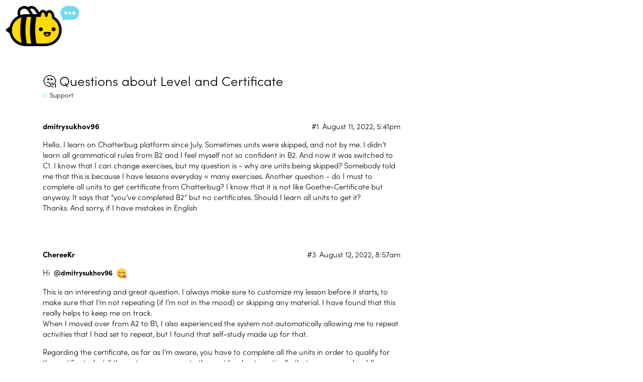

--- FILE ---
content_type: text/html; charset=utf-8
request_url: https://chatterbug.com/community/t/questions-about-level-and-certificate/10941
body_size: 4009
content:
<!DOCTYPE html>
<html lang="en">
  <head>
    <meta charset="utf-8">
    <title>🤔 Questions about Level and Certificate - Support - Chatterbug Community</title>
    <meta name="description" content="Hello. I learn on Chatterbug platform since July. Sometimes units were skipped, and not by me. I didn’t learn all grammatical rules from B2 and I feel myself not so confident in B2. And now it was switched to C1. I know &amp;hellip;">
    <meta name="generator" content="Discourse 2.8.0.beta10 - https://github.com/discourse/discourse version b75cbec4b6294a04188d99faa9dcae7faf868ee9">
<link rel="icon" type="image/png" href="https://chatterbug-community.global.ssl.fastly.net/optimized/1X/20522213a768cefbfbd2a263bfd5fd81133056ae_2_32x32.png">
<link rel="apple-touch-icon" type="image/png" href="https://chatterbug-community.global.ssl.fastly.net/optimized/1X/6f58fbb20c439e68b9955cd790ea5168678aa941_2_180x180.png">
<meta name="theme-color" content="#ffffff">
<meta name="viewport" content="width=device-width, initial-scale=1.0, minimum-scale=1.0, user-scalable=yes, viewport-fit=cover">
<meta name="discourse-base-uri" content="/community">
<link rel="canonical" href="https://chatterbug.com/community/t/questions-about-level-and-certificate/10941" />
<script type="application/ld+json">{"@context":"http://schema.org","@type":"WebSite","url":"https://chatterbug.com/community","potentialAction":{"@type":"SearchAction","target":"https://chatterbug.com/community/search?q={search_term_string}","query-input":"required name=search_term_string"}}</script>
<link rel="search" type="application/opensearchdescription+xml" href="https://chatterbug.com/community/opensearch.xml" title="Chatterbug Community Search">

      <link href="https://chatterbug-community.global.ssl.fastly.net/community/stylesheets/desktop_50a685fe945c017ca2080a88da5605a414ca6aa8.css?__ws=chatterbug.com" media="all" rel="stylesheet" data-target="desktop"  />
      <link href="https://chatterbug-community.global.ssl.fastly.net/community/stylesheets/desktop_theme_5_aa5df023a582154af8220d8b8cb89ecc9c46bee7.css?__ws=chatterbug.com" media="all" rel="stylesheet" data-target="desktop_theme" data-theme-id="5" data-theme-name="custom header links"/>
<link href="https://chatterbug-community.global.ssl.fastly.net/community/stylesheets/desktop_theme_4_348767621565cdcf3f22523d82f9d5e91cc12de5.css?__ws=chatterbug.com" media="all" rel="stylesheet" data-target="desktop_theme" data-theme-id="4" data-theme-name="discourse-buttons"/>
<link href="https://chatterbug-community.global.ssl.fastly.net/community/stylesheets/desktop_theme_9_2c4de1e88fbcc5a3305833b62b57c44b609fb0b4.css?__ws=chatterbug.com" media="all" rel="stylesheet" data-target="desktop_theme" data-theme-id="9" data-theme-name="discourse-category-banners"/>
<link href="https://chatterbug-community.global.ssl.fastly.net/community/stylesheets/desktop_theme_13_66d4458585f35b36b80aa1970152d7a9b9d8afe0.css?__ws=chatterbug.com" media="all" rel="stylesheet" data-target="desktop_theme" data-theme-id="13" data-theme-name="discourse-tag-sidebar"/>
<link href="https://chatterbug-community.global.ssl.fastly.net/community/stylesheets/desktop_theme_12_f5c611c5c6c2c37a797fd7d8850973d6c66e82e7.css?__ws=chatterbug.com" media="all" rel="stylesheet" data-target="desktop_theme" data-theme-id="12" data-theme-name="chatterbug"/>
    


<script src="https://chatterbug-community.global.ssl.fastly.net/community/theme-javascripts/5ad857258a275d7116ab8f4b31f2f75222dfb015.js?__ws=chatterbug.com"></script>
    
        <link rel="alternate" type="application/rss+xml" title="RSS feed of &#39;🤔 Questions about Level and Certificate&#39;" href="https://chatterbug.com/community/t/questions-about-level-and-certificate/10941.rss" />
    <meta property="og:site_name" content="Chatterbug Community" />
<meta property="og:type" content="website" />
<meta name="twitter:card" content="summary" />
<meta name="twitter:image" content="https://chatterbug-community.global.ssl.fastly.net/community/community/uploads/default/original/1X/6f58fbb20c439e68b9955cd790ea5168678aa941.png" />
<meta property="og:image" content="https://chatterbug-community.global.ssl.fastly.net/community/community/uploads/default/original/1X/6f58fbb20c439e68b9955cd790ea5168678aa941.png" />
<meta property="og:url" content="https://chatterbug.com/community/t/questions-about-level-and-certificate/10941" />
<meta name="twitter:url" content="https://chatterbug.com/community/t/questions-about-level-and-certificate/10941" />
<meta property="og:title" content="🤔 Questions about Level and Certificate" />
<meta name="twitter:title" content="🤔 Questions about Level and Certificate" />
<meta property="og:description" content="Hello. I learn on Chatterbug platform since July. Sometimes units were skipped, and not by me. I didn’t learn all grammatical rules from B2 and I feel myself not so confident in B2. And now it was switched to C1. I know that I can change exercises, but my question is - why are units being skipped? Somebody told me that this is because I have lessons everyday = many exercises. Another question - do I must to complete all units to get certificate from Chatterbug? I know that it is not like Goethe-..." />
<meta name="twitter:description" content="Hello. I learn on Chatterbug platform since July. Sometimes units were skipped, and not by me. I didn’t learn all grammatical rules from B2 and I feel myself not so confident in B2. And now it was switched to C1. I know that I can change exercises, but my question is - why are units being skipped? Somebody told me that this is because I have lessons everyday = many exercises. Another question - do I must to complete all units to get certificate from Chatterbug? I know that it is not like Goethe-..." />
<meta name="twitter:label1" value="Reading time" />
<meta name="twitter:data1" value="1 mins 🕑" />
<meta name="twitter:label2" value="Likes" />
<meta name="twitter:data2" value="3 ❤" />
<meta property="article:published_time" content="2022-08-11T17:41:54+00:00" />
<meta property="og:ignore_canonical" content="true" />


    
  </head>
  <body class="crawler">
    
<script src="https://chatterbug-community.global.ssl.fastly.net/community/theme-javascripts/708ec057da1c01cd45502b7877fa366bf3681a8a.js?__ws=chatterbug.com"></script>



<script src="https://chatterbug-community.global.ssl.fastly.net/community/theme-javascripts/bc0d19df24a9118471b1124cccb53fb656ebb443.js?__ws=chatterbug.com"></script>



<script src="https://chatterbug-community.global.ssl.fastly.net/community/theme-javascripts/450cd798597203052d60fa9ffb314a6d3cf099f9.js?__ws=chatterbug.com"></script>
    <header>
      <a href="/community/">
          <img src="https://chatterbug-community.global.ssl.fastly.net/community/community/uploads/default/original/1X/bc12f82dc20c709c2654b5d85a20c15696937aed.png" alt="Chatterbug Community" id="site-logo" style="max-width: 150px;">
      </a>
    </header>
    <div id="main-outlet" class="wrap">
        <div id="topic-title">
    <h1>
      <a href="/community/t/questions-about-level-and-certificate/10941">🤔 Questions about Level and Certificate</a>
    </h1>

      <div class="topic-category" itemscope itemtype="http://schema.org/BreadcrumbList">
          <span itemprop="itemListElement" itemscope itemtype="http://schema.org/ListItem">
            <a href="https://chatterbug.com/community/community/c/support/34" class="badge-wrapper bullet" itemprop="item">
              <span class='badge-category-bg' style='background-color: #D8F9FF'></span>
              <span class='badge-category clear-badge'>
                <span class='category-name' itemprop='name'>Support</span>
              </span>
            </a>
            <meta itemprop="position" content="1" />
          </span>
      </div>

  </div>

  


      <div itemscope itemtype='http://schema.org/DiscussionForumPosting' class='topic-body crawler-post'>
        <div class='crawler-post-meta'>
          <div itemprop='publisher' itemscope itemtype="http://schema.org/Organization">
            <meta itemprop='name' content='Chatterbug, Inc'>
              <div itemprop='logo' itemscope itemtype="http://schema.org/ImageObject">
                <meta itemprop='url' content='https://chatterbug-community.global.ssl.fastly.net/community/community/uploads/default/original/1X/bc12f82dc20c709c2654b5d85a20c15696937aed.png'>
              </div>
          </div>
          <span class="creator" itemprop="author" itemscope itemtype="http://schema.org/Person">
            <a itemprop="url" href='https://chatterbug.com/community/u/dmitrysukhov96'><span itemprop='name'>dmitrysukhov96</span></a>
            
          </span>

          <link itemprop="mainEntityOfPage" href="https://chatterbug.com/community/t/questions-about-level-and-certificate/10941">


          <span class="crawler-post-infos">
              <time itemprop='datePublished' datetime='2022-08-11T17:41:54Z' class='post-time'>
                August 11, 2022,  5:41pm
              </time>
              <meta itemprop='dateModified' content='2022-08-11T20:11:58Z'>
          <span itemprop='position'>#1</span>
          </span>
        </div>
        <div class='post' itemprop='articleBody'>
          <p>Hello. I learn on Chatterbug platform since July. Sometimes units were skipped, and not by me. I didn’t learn all grammatical rules from B2 and I feel myself not so confident in B2. And now it was switched to C1. I know that I can change exercises, but my question is - why are units being skipped? Somebody told me that this is because I have lessons everyday = many exercises. Another question - do I must to complete all units to get certificate from Chatterbug? I know that it is not like Goethe-Certificate but anyway. It says that “you’ve completed B2” but no certificates. Should I learn all units to get it?<br>
Thanks. And sorry, if I have mistakes in English</p>
        </div>

        <meta itemprop='headline' content='🤔 Questions about Level and Certificate'>
          <meta itemprop='keywords' content=''>

        <div itemprop="interactionStatistic" itemscope itemtype="http://schema.org/InteractionCounter">
           <meta itemprop="interactionType" content="http://schema.org/LikeAction"/>
           <meta itemprop="userInteractionCount" content="0" />
           <span class='post-likes'></span>
         </div>

         <div itemprop="interactionStatistic" itemscope itemtype="http://schema.org/InteractionCounter">
            <meta itemprop="interactionType" content="http://schema.org/CommentAction"/>
            <meta itemprop="userInteractionCount" content="0" />
          </div>

      </div>
      <div itemscope itemtype='http://schema.org/DiscussionForumPosting' class='topic-body crawler-post'>
        <div class='crawler-post-meta'>
          <div itemprop='publisher' itemscope itemtype="http://schema.org/Organization">
            <meta itemprop='name' content='Chatterbug, Inc'>
              <div itemprop='logo' itemscope itemtype="http://schema.org/ImageObject">
                <meta itemprop='url' content='https://chatterbug-community.global.ssl.fastly.net/community/community/uploads/default/original/1X/bc12f82dc20c709c2654b5d85a20c15696937aed.png'>
              </div>
          </div>
          <span class="creator" itemprop="author" itemscope itemtype="http://schema.org/Person">
            <a itemprop="url" href='https://chatterbug.com/community/u/ChereeKr'><span itemprop='name'>ChereeKr</span></a>
            
          </span>

          <link itemprop="mainEntityOfPage" href="https://chatterbug.com/community/t/questions-about-level-and-certificate/10941">


          <span class="crawler-post-infos">
              <time itemprop='datePublished' datetime='2022-08-12T08:57:16Z' class='post-time'>
                August 12, 2022,  8:57am
              </time>
              <meta itemprop='dateModified' content='2022-08-12T08:57:16Z'>
          <span itemprop='position'>#3</span>
          </span>
        </div>
        <div class='post' itemprop='articleBody'>
          <p>Hi <a class="mention" href="/community/u/dmitrysukhov96">@dmitrysukhov96</a> <img src="https://chatterbug-community.global.ssl.fastly.net/community/images/emoji/twitter/yum.png?v=10" title=":yum:" class="emoji" alt=":yum:"></p>
<p>This is an interesting and great question.  I always make sure to customize my lesson before it starts, to make sure that I’m not repeating (if I’m not in the mood) or skipping any material.  I have found that this really helps to keep me on track.<br>
When I moved over from A2 to B1, I also experienced the system not automatically allowing me to repeat activities that I had set to repeat, but I found that self-study made up for that.</p>
<p>Regarding the certificate, as far as I’m aware, you have to complete all the units in order to qualify for the certificate, but if the system moves you to the next level automatically, that means you should’ve obtained the certificate.</p>
<p>Are you able to view your certificate under “accomplishments”?  Or was it maybe emailed to you? <img src="https://chatterbug-community.global.ssl.fastly.net/community/images/emoji/twitter/nerd_face.png?v=10" title=":nerd_face:" class="emoji" alt=":nerd_face:"></p>
        </div>

        <meta itemprop='headline' content='🤔 Questions about Level and Certificate'>

        <div itemprop="interactionStatistic" itemscope itemtype="http://schema.org/InteractionCounter">
           <meta itemprop="interactionType" content="http://schema.org/LikeAction"/>
           <meta itemprop="userInteractionCount" content="1" />
           <span class='post-likes'>1 Like</span>
         </div>

         <div itemprop="interactionStatistic" itemscope itemtype="http://schema.org/InteractionCounter">
            <meta itemprop="interactionType" content="http://schema.org/CommentAction"/>
            <meta itemprop="userInteractionCount" content="1" />
          </div>

      </div>
      <div itemscope itemtype='http://schema.org/DiscussionForumPosting' class='topic-body crawler-post'>
        <div class='crawler-post-meta'>
          <div itemprop='publisher' itemscope itemtype="http://schema.org/Organization">
            <meta itemprop='name' content='Chatterbug, Inc'>
              <div itemprop='logo' itemscope itemtype="http://schema.org/ImageObject">
                <meta itemprop='url' content='https://chatterbug-community.global.ssl.fastly.net/community/community/uploads/default/original/1X/bc12f82dc20c709c2654b5d85a20c15696937aed.png'>
              </div>
          </div>
          <span class="creator" itemprop="author" itemscope itemtype="http://schema.org/Person">
            <a itemprop="url" href='https://chatterbug.com/community/u/dmitrysukhov96'><span itemprop='name'>dmitrysukhov96</span></a>
            
          </span>

          <link itemprop="mainEntityOfPage" href="https://chatterbug.com/community/t/questions-about-level-and-certificate/10941">


          <span class="crawler-post-infos">
              <time itemprop='datePublished' datetime='2022-08-12T11:05:11Z' class='post-time'>
                August 12, 2022, 11:05am
              </time>
              <meta itemprop='dateModified' content='2022-08-12T11:05:11Z'>
          <span itemprop='position'>#4</span>
          </span>
        </div>
        <div class='post' itemprop='articleBody'>
          <p>Yes, in Achievements is written “Certificates: C1 - Advanced - In progress” - so there’s no completed B2 Certificate. And if I should complete all the units - so ok. I can downgrade my language level to B2 and learn all the units.</p>
        </div>

        <meta itemprop='headline' content='🤔 Questions about Level and Certificate'>

        <div itemprop="interactionStatistic" itemscope itemtype="http://schema.org/InteractionCounter">
           <meta itemprop="interactionType" content="http://schema.org/LikeAction"/>
           <meta itemprop="userInteractionCount" content="0" />
           <span class='post-likes'></span>
         </div>

         <div itemprop="interactionStatistic" itemscope itemtype="http://schema.org/InteractionCounter">
            <meta itemprop="interactionType" content="http://schema.org/CommentAction"/>
            <meta itemprop="userInteractionCount" content="1" />
          </div>

      </div>
      <div itemscope itemtype='http://schema.org/DiscussionForumPosting' class='topic-body crawler-post'>
        <div class='crawler-post-meta'>
          <div itemprop='publisher' itemscope itemtype="http://schema.org/Organization">
            <meta itemprop='name' content='Chatterbug, Inc'>
              <div itemprop='logo' itemscope itemtype="http://schema.org/ImageObject">
                <meta itemprop='url' content='https://chatterbug-community.global.ssl.fastly.net/community/community/uploads/default/original/1X/bc12f82dc20c709c2654b5d85a20c15696937aed.png'>
              </div>
          </div>
          <span class="creator" itemprop="author" itemscope itemtype="http://schema.org/Person">
            <a itemprop="url" href='https://chatterbug.com/community/u/ChereeKr'><span itemprop='name'>ChereeKr</span></a>
            
          </span>

          <link itemprop="mainEntityOfPage" href="https://chatterbug.com/community/t/questions-about-level-and-certificate/10941">

            <link itemprop="image" href="https://chatterbug-community.global.ssl.fastly.net/original/2X/b/b441a16854cee835f67cd70fd7dc2db670069979.jpeg">

          <span class="crawler-post-infos">
              <time itemprop='datePublished' datetime='2022-08-12T12:57:04Z' class='post-time'>
                August 12, 2022, 12:57pm
              </time>
              <meta itemprop='dateModified' content='2022-08-12T13:02:11Z'>
          <span itemprop='position'>#5</span>
          </span>
        </div>
        <div class='post' itemprop='articleBody'>
          <p>Ah okay I understand.  Seeing as you are currently in C1, the system would tell you that your C1 certificate is “in process”.<br>
If you have a look under your achievements, your certificates should be listed there.  Your B2 certificate should be listed as completed.<br>
<div class="lightbox-wrapper"><a class="lightbox" href="https://chatterbug-community.global.ssl.fastly.net/original/2X/b/b441a16854cee835f67cd70fd7dc2db670069979.jpeg" data-download-href="/community/uploads/short-url/pICyyy0NWiRAbn1KBJbITLAEbyN.jpeg?dl=1" title=""><img src="https://chatterbug-community.global.ssl.fastly.net/optimized/2X/b/b441a16854cee835f67cd70fd7dc2db670069979_2_690x337.jpeg" alt="" data-base62-sha1="pICyyy0NWiRAbn1KBJbITLAEbyN" width="690" height="337" srcset="https://chatterbug-community.global.ssl.fastly.net/optimized/2X/b/b441a16854cee835f67cd70fd7dc2db670069979_2_690x337.jpeg, https://chatterbug-community.global.ssl.fastly.net/optimized/2X/b/b441a16854cee835f67cd70fd7dc2db670069979_2_1035x505.jpeg 1.5x, https://chatterbug-community.global.ssl.fastly.net/optimized/2X/b/b441a16854cee835f67cd70fd7dc2db670069979_2_1380x674.jpeg 2x" data-small-upload="https://chatterbug-community.global.ssl.fastly.net/optimized/2X/b/b441a16854cee835f67cd70fd7dc2db670069979_2_10x10.png"><div class="meta">
<svg class="fa d-icon d-icon-far-image svg-icon" aria-hidden="true"><use href="#far-image"></use></svg><span class="filename"></span><span class="informations">4464×2183 403 KB</span><svg class="fa d-icon d-icon-discourse-expand svg-icon" aria-hidden="true"><use href="#discourse-expand"></use></svg>
</div></a></div></p>
<p>I hope this helps! <img src="https://chatterbug-community.global.ssl.fastly.net/community/images/emoji/twitter/yum.png?v=10" title=":yum:" class="emoji" alt=":yum:"></p>
        </div>

        <meta itemprop='headline' content='🤔 Questions about Level and Certificate'>

        <div itemprop="interactionStatistic" itemscope itemtype="http://schema.org/InteractionCounter">
           <meta itemprop="interactionType" content="http://schema.org/LikeAction"/>
           <meta itemprop="userInteractionCount" content="1" />
           <span class='post-likes'>1 Like</span>
         </div>

         <div itemprop="interactionStatistic" itemscope itemtype="http://schema.org/InteractionCounter">
            <meta itemprop="interactionType" content="http://schema.org/CommentAction"/>
            <meta itemprop="userInteractionCount" content="0" />
          </div>

      </div>
      <div itemscope itemtype='http://schema.org/DiscussionForumPosting' class='topic-body crawler-post'>
        <div class='crawler-post-meta'>
          <div itemprop='publisher' itemscope itemtype="http://schema.org/Organization">
            <meta itemprop='name' content='Chatterbug, Inc'>
              <div itemprop='logo' itemscope itemtype="http://schema.org/ImageObject">
                <meta itemprop='url' content='https://chatterbug-community.global.ssl.fastly.net/community/community/uploads/default/original/1X/bc12f82dc20c709c2654b5d85a20c15696937aed.png'>
              </div>
          </div>
          <span class="creator" itemprop="author" itemscope itemtype="http://schema.org/Person">
            <a itemprop="url" href='https://chatterbug.com/community/u/Megan'><span itemprop='name'>Megan</span></a>
            
          </span>

          <link itemprop="mainEntityOfPage" href="https://chatterbug.com/community/t/questions-about-level-and-certificate/10941">


          <span class="crawler-post-infos">
              <time itemprop='datePublished' datetime='2022-08-12T15:28:36Z' class='post-time'>
                August 12, 2022,  3:28pm
              </time>
              <meta itemprop='dateModified' content='2022-08-12T15:28:36Z'>
          <span itemprop='position'>#6</span>
          </span>
        </div>
        <div class='post' itemprop='articleBody'>
          <p>Chiming in here <a class="mention" href="/community/u/dmitrysukhov96">@dmitrysukhov96</a> ! We’ve actually have had a bug that has been causing this. Our engineers are working on it, but it sounds like it is quite the pesky bug! I would recommend writing in to the yellow chat box so we can report your case, but I will also pass this along to our engineers. Sorry about this!</p>
        </div>

        <meta itemprop='headline' content='🤔 Questions about Level and Certificate'>

        <div itemprop="interactionStatistic" itemscope itemtype="http://schema.org/InteractionCounter">
           <meta itemprop="interactionType" content="http://schema.org/LikeAction"/>
           <meta itemprop="userInteractionCount" content="1" />
           <span class='post-likes'>1 Like</span>
         </div>

         <div itemprop="interactionStatistic" itemscope itemtype="http://schema.org/InteractionCounter">
            <meta itemprop="interactionType" content="http://schema.org/CommentAction"/>
            <meta itemprop="userInteractionCount" content="0" />
          </div>

      </div>






    </div>
    <footer class="container wrap">
      <nav class='crawler-nav'>
        <ul>
        <li itemscope itemtype='http://schema.org/SiteNavigationElement'>
          <span itemprop='name'>
            <a href='/community/' itemprop="url">Home </a>
          </span>
        </li>
        <li itemscope itemtype='http://schema.org/SiteNavigationElement'>
          <span itemprop='name'>
            <a href='/community/categories' itemprop="url">Categories </a>
          </span>
        </li>
        <li itemscope itemtype='http://schema.org/SiteNavigationElement'>
          <span itemprop='name'>
            <a href='/community/guidelines' itemprop="url">FAQ/Guidelines </a>
          </span>
        </li>
        <li itemscope itemtype='http://schema.org/SiteNavigationElement'>
          <span itemprop='name'>
            <a href='/community/tos' itemprop="url">Terms of Service </a>
          </span>
        </li>
        <li itemscope itemtype='http://schema.org/SiteNavigationElement'>
          <span itemprop='name'>
            <a href='/community/privacy' itemprop="url">Privacy Policy </a>
          </span>
        </li>
        </ul>
      </nav>
      <p class='powered-by-link'>Powered by <a href="https://www.discourse.org">Discourse</a>, best viewed with JavaScript enabled</p>
    </footer>
    
    <script src="https://widget.cloudinary.com/v2.0/global/all.js" type="text/javascript"></script>

<script src="https://use.typekit.net/ney7xlg.js"></script>




<!-- hugs and handpounds from chatterbug --><script src="https://chatterbug-community.global.ssl.fastly.net/community/theme-javascripts/4ec8a3e3f2f63543a4c018e29fbe1ec576582270.js?__ws=chatterbug.com"></script>
  </body>
  
</html>


--- FILE ---
content_type: text/css
request_url: https://chatterbug-community.global.ssl.fastly.net/community/stylesheets/desktop_theme_5_aa5df023a582154af8220d8b8cb89ecc9c46bee7.css?__ws=chatterbug.com
body_size: 284
content:
.d-header.hide-menus .headerLink:not(.keep){display:none}.custom-header-links{display:inline-flex;align-items:center;margin:0}.custom-header-links .headerLink{list-style:none}.custom-header-links .headerLink a{padding:6px 10px;color:#333;font-size:var(--font-up-1)}.desktop-view .vmo,.mobile-view .vdo{display:none !important}

/*# sourceMappingURL=desktop_theme_5_aa5df023a582154af8220d8b8cb89ecc9c46bee7.css.map */


--- FILE ---
content_type: text/css
request_url: https://chatterbug-community.global.ssl.fastly.net/community/stylesheets/desktop_theme_9_2c4de1e88fbcc5a3305833b62b57c44b609fb0b4.css?__ws=chatterbug.com
body_size: 335
content:
div[class^="category-title-header"]{padding-top:60px;display:flex;text-align:center;width:100%;justify-content:center}div[class^="category-title-header"] .category-title-contents{max-width:500px;padding:40px}div[class^="category-title-header"] .category-title-contents svg{height:1.5em;width:1.1em;margin-right:0.25em}div[class^="category-title-header"] .category-title-contents h1{display:inline}div[class^="category-title-header"] .category-title-description a,div[class^="category-title-header"] .category-title-description a:visited{color:inherit;text-decoration:underline}.category-header #main-outlet{padding-top:20px}

/*# sourceMappingURL=desktop_theme_9_2c4de1e88fbcc5a3305833b62b57c44b609fb0b4.css.map */


--- FILE ---
content_type: text/css
request_url: https://chatterbug-community.global.ssl.fastly.net/community/stylesheets/desktop_theme_13_66d4458585f35b36b80aa1970152d7a9b9d8afe0.css?__ws=chatterbug.com
body_size: 611
content:
.topic-list.with-sidebar>div{display:none}@media screen and (min-width: 767px){.topic-list.with-sidebar{display:grid;grid-column-gap:2%;align-items:start;grid-template-rows:50px auto}.topic-list.with-sidebar.left{grid-template-columns:12% 86%;grid-template-areas:"sidebar head" "sidebar body"}}@media screen and (min-width: 767px) and (max-width: 900px){.topic-list.with-sidebar.left{grid-template-columns:16% 82%}}@media screen and (min-width: 767px){.topic-list.with-sidebar.right{grid-template-columns:86% 12%;grid-template-areas:"head sidebar" "body sidebar"}}@media screen and (min-width: 767px) and (max-width: 900px){.topic-list.with-sidebar.right{grid-template-columns:82% 16%}}@media screen and (min-width: 767px){.topic-list.with-sidebar thead{grid-area:head;display:table;align-self:end}.topic-list.with-sidebar>.tag-sidebar{overflow:hidden;display:block;margin-top:15px;grid-area:sidebar;order:3;padding:0;position:sticky;top:80px}.topic-list.with-sidebar>.tag-sidebar a{display:block;white-space:nowrap;overflow:hidden;text-overflow:ellipsis}.topic-list.with-sidebar tbody{grid-area:body;display:table}}.custom-sidebar #list-area .show-more.has-topics .alert{box-sizing:border-box;width:78%}@media screen and (max-width: 900px){.custom-sidebar #list-area .show-more.has-topics .alert{width:73%}}@media screen and (min-width: 767px){.topic-list.with-sidebar{display:-ms-grid;-ms-grid-columns:78% 20%;-ms-grid-rows:50px auto}.topic-list.with-sidebar thead{-ms-grid-row:1;-ms-grid-column:1;width:100%}.topic-list.with-sidebar thead tr{border-bottom:none}.topic-list.with-sidebar>div{-ms-grid-row:1;-ms-grid-column:2;-ms-grid-row-span:2}.topic-list.with-sidebar tbody{-ms-grid-row:2;-ms-grid-column:1}}

/*# sourceMappingURL=desktop_theme_13_66d4458585f35b36b80aa1970152d7a9b9d8afe0.css.map */


--- FILE ---
content_type: text/css
request_url: https://chatterbug-community.global.ssl.fastly.net/community/stylesheets/desktop_theme_12_f5c611c5c6c2c37a797fd7d8850973d6c66e82e7.css?__ws=chatterbug.com
body_size: 2298
content:
html{font-family:sofia-pro, Arial, sans-serif;font-weight:100}h1,h2,h3,h4,h5,h6{line-height:1.3 !important;font-weight:300 !important}#create-topic{background:#fd4242;color:#ffffff}#create-topic .d-icon{color:#ffffff}.double-button .like-count{background:transparent !important;padding-right:3px !important}.d-editor .upload{display:none}svg.d-icon-lock{display:none}svg.d-icon-shield-alt use{display:none}.user-menu .glyphs,.preferences-nav .nav-profile{display:none !important}.category-list tr,.category-list tbody .category{border:none}.category-list td{vertical-align:middle !important}.category-list h3{margin-top:0.25rem;margin-bottom:0.25rem}.category-list .category-description{display:none}.category-list .category-title-link{display:flex}.category-list .category-text-title{order:2;align-items:center;margin-left:16px}.category-list .category-logo{order:1;margin:0;width:auto}.category-list .category-logo img{width:50px;height:50px;line-height:1.4;padding:0;max-width:initial;max-height:initial}.category-list .category-name{line-height:1.35 !important;margin-top:-4px}.category-heading{display:none}.category-tutors .category-title-contents{background-image:url(https://chatterbug-community.global.ssl.fastly.net/original/1X/99d5286180cbad017851ffb8fdb33dda48708f4f.png)}.category-tutor-videos .category-title-contents{background-image:url(https://chatterbug-community.global.ssl.fastly.net/original/1X/466e47194a17fb8da3f876a857401a054a74e48c.png)}.category-tutor-introductions .category-title-contents{background-image:url(https://chatterbug-community.global.ssl.fastly.net/original/1X/e9ec4167c9bfaf6de3c07324fa4777a980113232.png)}.category-presentacion-de-tutores .category-title-contents{background-image:url(https://chatterbug-community.global.ssl.fastly.net/original/1X/e9ec4167c9bfaf6de3c07324fa4777a980113232.png)}.category-german-learners .category-title-contents{background-image:url(https://chatterbug-community.global.ssl.fastly.net/original/1X/f6fec71b9ba81cc546be79926b3a8a8fc84e923b.png)}.category-french-learners .category-title-contents{background-image:url(https://chatterbug-community.global.ssl.fastly.net/original/1X/95ae0e31490c39ce49cef696994117925010b1c5.png)}.category-spanish-learners .category-title-contents{background-image:url(https://chatterbug-community.global.ssl.fastly.net/original/1X/f06e48738ccb1f5d361ade8ad9c4db9eda994a61.png)}.category-estudiantes-de-ingles .category-title-contents{background-image:url(https://chatterbug-community.global.ssl.fastly.net/original/2X/b/bf700361664bbec55c5596e4bf7dcd8bcf734315.png)}.category-chatterbug-events .category-title-contents{background-image:url(https://chatterbug-community.global.ssl.fastly.net/original/1X/e12b94a75eec3c6b7173d1bdd3b4d6dcd92e4128.png)}.category-news .category-title-contents{background-image:url(https://chatterbug-community.global.ssl.fastly.net/original/2X/a/a28678fcfe044a9b2b417f0301136e0149fa71d8.png)}.category-random .category-title-contents{background-image:url(https://chatterbug-community.global.ssl.fastly.net/original/1X/476f304a6ee83d320834e83141b191b090da51ce.png)}.category-staff .category-title-contents{background-image:url(https://chatterbug-community.global.ssl.fastly.net/original/1X/6167445938711f9d297e13e92a9f7d5b2f157003.png)}.category-language-love .category-title-contents{background-image:url(https://chatterbug-community.global.ssl.fastly.net/original/1X/a362dbe94995e4e336c2f2e475dea8e3324dcdff.png)}.category-chatterbug-jobs .category-title-contents{background-image:url(https://chatterbug-community.global.ssl.fastly.net/original/1X/d43a9884349d93d4a990e4ca9b133f797777d9b3.png)}.category-user-challenges .category-title-contents{background-image:url(https://chatterbug-community.global.ssl.fastly.net/original/2X/9/957ffb80d7b6c84b9db4f57c2e41fc3119d469e8.png)}.category-french-tutors .category-title-contents{background-image:url(https://chatterbug-community.global.ssl.fastly.net/original/2X/3/3d317a7a1ccdf21b447ef35df26689f179b05d97.png)}.category-german-tutors .category-title-contents{background-image:url(https://chatterbug-community.global.ssl.fastly.net/original/2X/8/8f38db5bd8ef23d5c9e05b85fd3c510c0c25dcca.png)}.category-spanish-tutors .category-title-contents{background-image:url(https://chatterbug-community.global.ssl.fastly.net/original/2X/f/f57b9bd288261ee7262c69f6a1f3ad880805381e.png)}.category-english-tutors .category-title-contents{background-image:url(https://chatterbug-community.global.ssl.fastly.net/original/2X/9/9deb45fec25fec938f9afa08e276f520d6443bbd.png)}.category-englischlernende .category-title-contents{background-image:url(https://chatterbug-community.global.ssl.fastly.net/original/2X/d/d951f110bfc5fa48b823e912a1618e285b003e2e.png)}.category-vorstellung-tutorinnen .category-title-contents{background-image:url(https://chatterbug-community.global.ssl.fastly.net/original/2X/d/d6352bac1ed615efa1be8e844d9e38347e7d622b.png)}.category-chatterbug-live-german .category-title-contents{background-image:url(https://chatterbug-community.global.ssl.fastly.net/original/2X/a/a60ac717bbd7a5ea4e3a52bc4a62aefba80818d3.png)}.category-fr-c-level-prep .category-title-contents{background-image:url(https://chatterbug-community.global.ssl.fastly.net/original/2X/4/4f1956e7d24d1bc112ba8bbafe4fc889e6ff7329.png)}.category-es-c-level-prep .category-title-contents{background-image:url(https://chatterbug-community.global.ssl.fastly.net/original/2X/9/969c104095440b7c14e305342edfbd3c0ad2451e.png)}.category-de-c-level-prep .category-title-contents{background-image:url(https://chatterbug-community.global.ssl.fastly.net/original/2X/0/0ca6457085ad6b191bf9e0970144b13aafbb59f0.png)}.category-en-c-level-prep .category-title-contents{background-image:url(https://chatterbug-community.global.ssl.fastly.net/original/2X/9/9c9c3475d8a4b6d0d3cb00a52022a2af49c51a32.png)}.category-franzosischlernende .category-title-contents{background-image:url(https://chatterbug-community.global.ssl.fastly.net/original/2X/c/c661c3ab1446730622651426e850e0925ccde725.png)}.category-spanischlernende .category-title-contents{background-image:url(https://chatterbug-community.global.ssl.fastly.net/original/2X/2/2d7efcc472258076593c1a3cbe4f5cd87e333dd9.png)}.category-support .category-title-contents{background-image:url(https://chatterbug-community.global.ssl.fastly.net/original/2X/9/969eaf1ddab9d87b8796013d52d20d7ca6728c2c.png)}.category-faq .category-title-contents{background-image:url(https://chatterbug-community.global.ssl.fastly.net/original/2X/d/d1b64b2aa702144f87fc4ffe22f4941ca12a3458.png)}.category-live-lesson-stories .category-title-contents{background-image:url(https://chatterbug-community.global.ssl.fastly.net/original/2X/a/a718cc5acb0f10f491679c1ea67912587360f1de.png)}.category-feature-requests .category-title-contents{background-image:url(https://chatterbug-community.global.ssl.fastly.net/original/2X/9/9b9c17fd720d5524a5b8cde34b4706310ff6d19d.png)}.category-tutor-support .category-title-contents{background-image:url(https://chatterbug-community.global.ssl.fastly.net/original/2X/e/e707a2e3deb9819db9978f7cf25e7d08daaaa3c1.png)}.category-beekeepers .category-title-contents{background-image:url(https://chatterbug-community.global.ssl.fastly.net/original/2X/3/3cf20d111bf7aa1791d350ca159357a57c4d9261.png)}.category-streams .category-title-contents{background-image:url(https://chatterbug-community.global.ssl.fastly.net/original/2X/4/41e0b2bc769afd4452d0dbf0f792433ab9bbc8aa.png)}.category-title-contents{background-repeat:no-repeat;background-size:contain;background-position:center;padding:15px 40px 85px 40px !important;max-width:1110px !important;width:1110px;text-align:left}.category-title-contents h1{display:inline-block !important;margin-top:10px}#main .wrap{max-width:1170px}.d-header{min-height:70px;box-shadow:none}.d-header #site-logo{height:32px}.d-header::after{content:"";height:2px;width:100%;position:absolute;top:100%;opacity:0.19;background-image:linear-gradient(90deg, #00e6c2 0%, #25cced 100%)}.d-header .header-buttons{margin-top:0}.d-header .headerLink a{font-size:16px;font-weight:400}.d-header .headerLink a,.d-header .d-header-icons .d-icon{color:#777}.d-header .headerLink a:hover,.d-header .d-header-icons .d-icon:hover{color:#303030}.categories-and-latest{padding-top:160px;background:url(https://chatterbug-community.global.ssl.fastly.net/original/1X/44f1581e933138a26f6fa60ac01682609572ea30.png);background-position:top;background-size:contain;background-repeat:no-repeat}.categories-and-latest .column{margin-top:10px}.categories-and-latest .column.categories{max-width:30%}

/*# sourceMappingURL=desktop_theme_12_f5c611c5c6c2c37a797fd7d8850973d6c66e82e7.css.map */


--- FILE ---
content_type: text/javascript
request_url: https://chatterbug-community.global.ssl.fastly.net/community/theme-javascripts/708ec057da1c01cd45502b7877fa366bf3681a8a.js?__ws=chatterbug.com
body_size: 990
content:
(function() {
  if ('require' in window) {
    require("discourse/lib/theme-settings-store").registerSettings(5, {"Custom_header_links":"Dashboard, Chatterbug Dashboard, https://chatterbug.com, vdo, self, keep|Help, Chatterbug Help, https://chatterbug.com/community/c/support/34, vdo, self, keep"});
  }
})();
if ('define' in window) {
define("discourse/theme-5/initializers/theme-field-5-common-html-script-1", ["exports", "discourse/lib/plugin-api"], function (_exports, _pluginApi) {
  "use strict";

  Object.defineProperty(_exports, "__esModule", {
    value: true
  });
  _exports.default = void 0;

  var settings = require("discourse/lib/theme-settings-store").getObjectForTheme(5);

  var themePrefix = function themePrefix(key) {
    return "theme_translations.5.".concat(key);
  };

  var _default = {
    name: "theme-field-5-common-html-script-1",
    after: "inject-objects",
    initialize: function initialize() {
      (0, _pluginApi.withPluginApi)("0.8.20", function (api) {
        var customHeaderLinks = settings.Custom_header_links;
        if (!customHeaderLinks.length) return;

        var h = require("virtual-dom").h;

        var headerLinks = [];
        customHeaderLinks.split("|").map(function (i) {
          var seg = $.map(i.split(","), $.trim);
          var linkText = seg[0];
          var linkTitle = seg[1];
          var linkHref = seg[2];
          var deviceClass = ".".concat(seg[3]);
          var linkTarget = seg[4] === "self" ? "" : "_blank";
          var keepOnScrollClass = seg[5] === "keep" ? ".keep" : "";
          var linkClass = ".".concat(linkText.trim().toLowerCase().replace(/\s/gi, '-'));

          if (!linkTarget) {
            headerLinks.push(h("li.headerLink".concat(deviceClass).concat(keepOnScrollClass).concat(linkClass), h("a", {
              title: linkTitle,
              href: linkHref
            }, linkText)));
          } else {
            headerLinks.push(h("li.headerLink".concat(deviceClass).concat(keepOnScrollClass).concat(linkClass), h("a", {
              title: linkTitle,
              href: linkHref,
              target: linkTarget
            }, linkText)));
          }
        });
        api.decorateWidget("header-buttons:before", function (helper) {
          return helper.h("ul.custom-header-links", headerLinks);
        });
        api.decorateWidget("home-logo:after", function (helper) {
          var titleVisible = helper.attrs.minimized;

          if (titleVisible) {
            $(".d-header").addClass("hide-menus");
          } else {
            $(".d-header").removeClass("hide-menus");
          }
        });
      });
    }
  };
  _exports.default = _default;
});
}


--- FILE ---
content_type: text/javascript
request_url: https://chatterbug-community.global.ssl.fastly.net/community/theme-javascripts/450cd798597203052d60fa9ffb314a6d3cf099f9.js?__ws=chatterbug.com
body_size: 1502
content:
(function() {
  if ('require' in window) {
    require("discourse/lib/theme-settings-store").registerSettings(13, {"sidebar_side":"right","number_of_tags":10,"show_on_toproutes":false,"exceptions":""});
  }
})();
(function() {
  if ('Ember' in window) {
    Ember.TEMPLATES["javascripts/connectors/before-topic-list-body/tag-sidebar"] = Ember.HTMLBars.template({"id":null,"block":"{\"symbols\":[\"t\"],\"statements\":[[0,\"\\n\"],[4,\"if\",[[24,[\"tagSidebar\"]]],null,{\"statements\":[[0,\"\\n      \"],[7,\"div\",true],[11,\"class\",[29,[\"tag-sidebar \",[24,[\"cat\",\"slug\"]],\"-sidebar\"]]],[8],[0,\"\\n        \"],[7,\"h3\",true],[8],[1,[28,\"i18n\",[[28,\"theme-prefix\",[13,\"popular_tags\"],null]],null],false],[9],[0,\"\\n\"],[4,\"each\",[[24,[\"topTags\"]]],null,{\"statements\":[[0,\"            \"],[7,\"a\",true],[11,\"href\",[29,[\"/tags\",[28,\"if\",[[24,[\"cat\"]],\"/c/\"],null],[28,\"if\",[[24,[\"cat\",\"parentCategory\"]],[28,\"concat\",[[24,[\"cat\",\"parentCategory\",\"slug\"]],\"/\"],null]],null],[24,[\"cat\",\"slug\"]],\"/\",[23,1,[]]]]],[8],[1,[23,1,[]],false],[9],[0,\"\\n\"]],\"parameters\":[1]},null],[0,\"      \"],[9],[0,\"\\n\\n\"]],\"parameters\":[]},null]],\"hasEval\":false}","meta":{}});
  }
})();
if ('define' in window) {
define("discourse/theme-13/initializers/theme-field-140-desktop-html-script-1", ["exports", "discourse/lib/plugin-api"], function (_exports, _pluginApi) {
  "use strict";

  Object.defineProperty(_exports, "__esModule", {
    value: true
  });
  _exports.default = void 0;

  var settings = require("discourse/lib/theme-settings-store").getObjectForTheme(13);

  var themePrefix = function themePrefix(key) {
    return "theme_translations.13.".concat(key);
  };

  var _default = {
    name: "theme-field-140-desktop-html-script-1",
    after: "inject-objects",
    initialize: function initialize() {
      (0, _pluginApi.withPluginApi)("0.8", function (api) {
        var container = Discourse.__container__;
        api.registerConnectorClass('before-topic-list-body', 'tag-sidebar', {
          tagName: "div.sticky-sidebar",
          setupComponent: function setupComponent(args, component) {
            var _this = this;

            component.set('hostname', window.location.hostname);
            api.onPageChange(function (url) {
              var path = window.location.pathname;
              var catController = container.lookup('controller:navigation/category');
              var category = catController.get("category");
              var isException = category && settings.exceptions.split("|").includes(category.name);
              var siteSettings = container.lookup("site-settings:main");
              var topMenuRoutes = siteSettings.top_menu.split('|').map(function (route) {
                return '/' + route;
              });
              var noCategories = topMenuRoutes.indexOf("/categories");

              if (noCategories > -1) {
                topMenuRoutes.splice(noCategories, 1);
              }

              if (/^\/c\//.test(path) && !isException || settings.show_on_toproutes && topMenuRoutes.indexOf(path) > -1 && !/^\/tag\//.test(path)) {
                var tagController = container.lookup("controller:discovery/topics");
                var topTags = tagController.get("model.topic_list.top_tags");

                if (topTags.length > 2) {
                  $('html').addClass('custom-sidebar');
                  $(".topic-list").addClass("with-sidebar").addClass(settings.sidebar_side);

                  if (_this.isDestroyed || _this.isDestroying) {
                    return;
                  }

                  component.set('topTags', topTags);
                  component.set('cat', category);
                  component.set('tagSidebar', true);
                } else {
                  $('html').removeClass('custom-sidebar');
                  $(".topic-list").removeClass("with-sidebar").removeClass(settings.sidebar_side);
                  component.set('tagSidebar', false);
                }
              }
            });
          }
        });
      });
    }
  };
  _exports.default = _default;
});
}


--- FILE ---
content_type: text/javascript
request_url: https://chatterbug-community.global.ssl.fastly.net/community/theme-javascripts/bc0d19df24a9118471b1124cccb53fb656ebb443.js?__ws=chatterbug.com
body_size: 1415
content:
(function() {
  if ('require' in window) {
    require("discourse/lib/theme-settings-store").registerSettings(9, {"show_description":false,"show_mobile":false,"show_subcategory":true,"hide_if_no_description":false,"exceptions":""});
  }
})();
(function() {
  if ('Ember' in window) {
    Ember.TEMPLATES["javascripts/connectors/below-site-header/category-header-widget"] = Ember.HTMLBars.template({"id":null,"block":"{\"symbols\":[],\"statements\":[[0,\"\\n  \"],[1,[28,\"mount-widget\",null,[[\"widget\"],[\"category-header-widget\"]]],false],[0,\"\\n\"]],\"hasEval\":false}","meta":{}});
  }
})();
if ('define' in window) {
define("discourse/theme-9/initializers/theme-field-26-common-html-script-1", ["exports", "discourse/lib/plugin-api"], function (_exports, _pluginApi) {
  "use strict";

  Object.defineProperty(_exports, "__esModule", {
    value: true
  });
  _exports.default = void 0;

  var settings = require("discourse/lib/theme-settings-store").getObjectForTheme(9);

  var themePrefix = function themePrefix(key) {
    return "theme_translations.9.".concat(key);
  };

  var _default = {
    name: "theme-field-26-common-html-script-1",
    after: "inject-objects",
    initialize: function initialize() {
      (0, _pluginApi.withPluginApi)("0.8", function (api) {
        var container = Discourse.__container__;

        var _require = require('virtual-dom'),
            h = _require.h;

        var _require2 = require("discourse-common/lib/icon-library"),
            iconNode = _require2.iconNode;

        var lockIcon = iconNode('lock');
        api.createWidget('category-header-widget', {
          tagName: 'span',
          html: function html(attrs, state) {
            var path = window.location.pathname;
            var category;
            var controller = container.lookup('controller:navigation/category');
            category = controller.get("category");
            var isException = category && settings.exceptions.split("|").includes(category.name);
            var categoryPathChecker = new RegExp("^" + Discourse.BaseUri + "\\/c\\/");

            if (categoryPathChecker.test(path)) {
              var hideMobile = !settings.show_mobile && this.site.mobileView ? "true" : hideMobile;
              var subCat = !settings.show_subcategory && category.parentCategory ? "true" : subCat;
              var noDesc = settings.hide_if_no_description && !category.description_text ? "true" : noDesc;

              if (!isException && !noDesc && !subCat && !hideMobile) {
                var catDesc = function catDesc() {
                  if (settings.show_description) {
                    return h('div.cooked', {
                      innerHTML: category.description
                    });
                  }
                };

                var ifProtected = function ifProtected() {
                  if (category.read_restricted) {
                    return lockIcon;
                  }
                };

                $("body").addClass("category-header");
                return h('div.category-title-header' + " ." + category.slug, {
                  "attributes": {
                    "style": "background-color: #" + category.color + "; color: #" + category.text_color + ";"
                  }
                }, h('div.category-title-contents', [ifProtected(), h('h1', category.name), h('div.category-title-description', catDesc())]));
              }
            } else {
              $("body").removeClass("category-header");
            }
          }
        }), api.decorateWidget('category-header-widget:after', function (helper) {
          helper.widget.appEvents.on('page:changed', function () {
            helper.widget.scheduleRerender();
          });
        });
      });
    }
  };
  _exports.default = _default;
});
}
